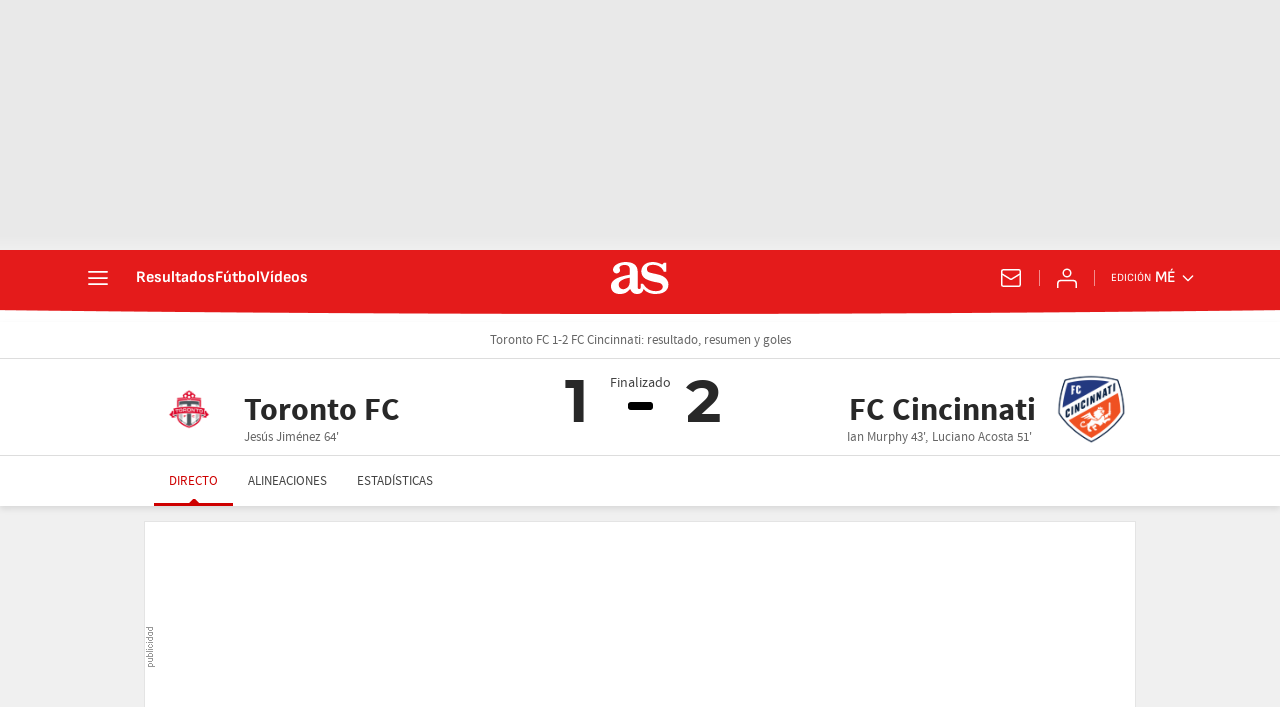

--- FILE ---
content_type: application/x-javascript;charset=utf-8
request_url: https://smetrics.as.com/id?d_visid_ver=5.5.0&d_fieldgroup=A&mcorgid=2387401053DB208C0A490D4C%40AdobeOrg&mid=28860295841527824594842942443482247020&ts=1769809206900
body_size: -39
content:
{"mid":"28860295841527824594842942443482247020"}